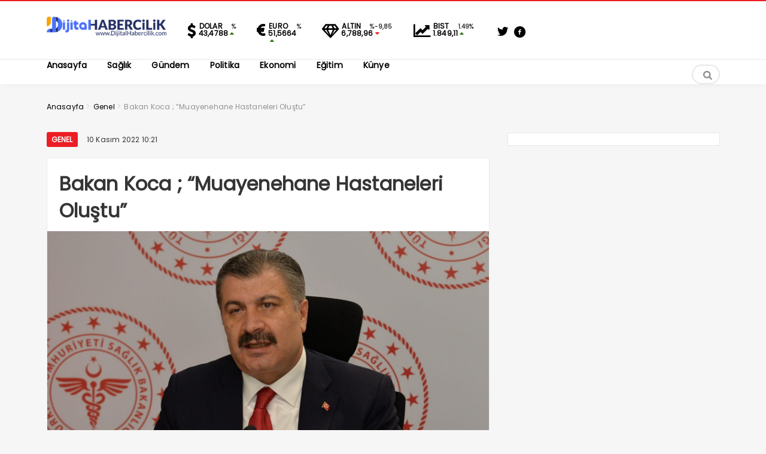

--- FILE ---
content_type: text/javascript
request_url: https://dijitalhabercilik.com/wp-content/themes/vadieslemOLD/js/scripts.js
body_size: 1636
content:
(function() {
    var wf = document.createElement('script');
    wf.src = 'https://ajax.googleapis.com/ajax/libs/webfont/1/webfont.js';
    wf.type = 'text/javascript';
    wf.async = 'true';
    var s = document.getElementsByTagName('script')[0];
    s.parentNode.insertBefore(wf, s);
  })();

$(window).on("load",function(){
	$(".loader-wrapper").fadeOut("slow");
});

jQuery(document).ready(function(){
	jQuery('ul.sf-menu').superfish({
		animation:   {opacity:'show',height:'show'},
		speed:       'slow',
	});
});

$('ul.sf-menu > li > a').on('mouseover', function(event) {
  return false;
});
$('ul.sf-menu > li > a.menuparent').on('click', function(event) {

  $.each($(this), function(index, element) {
    $(element).parent().parent().find('li.menuparent > ul').addClass('sf-hidden');
  });

  $(this).next().removeClass('sf-hidden');
  event.preventDefault();
});

$(document).on("click","a.mobnav_bar",function(){
	$(".mobil_menu").addClass("acilsin");
	$(".mobnav_bar").addClass("kpt");
	$("#head").addClass("sabitle");
	return false;
});

$(document).on("click","a.mobnav_bar.kpt",function(){
	$(".mobil_menu").removeClass("acilsin");
	$(".mobnav_bar").removeClass("kpt");
	$("#head").removeClass("sabitle");
	return false;
});

$(document).ready(function(){
	$(".mobilmenu .has-sub ul").hide();
	$(".mobilmenu  li.has-sub:has(ul)").click(function(){
		$("ul",this).toggle("slow");
	});
});

$(document).ready(function(){
    $('.hsb').click(function() {
      $('.uyemenu').toggle("slide");
    });
});

$(".ara_buton").click(function(){
	$(".ara_form").addClass("goster");
});
$(document).on('click', function(){
    $(".ara_form").removeClass("goster");
});
$('.ara_form, .ara_buton').on('click', function(e){
    e.stopPropagation();
});

$(window).bind('scroll', function() {
     if ($(window).scrollTop() > 50) {
         $('#navmenu').addClass('sabitle');
     }
     else {
         $('#navmenu').removeClass('sabitle');
     }
});

$('.anamanset').slick({
	infinite: true,
	autoplay: true,
	autoplaySpeed: 3000,
	dots: true,
	arrows: true,
	slidesToShow: 1,
	slidesToScroll: 1,
		speed:0,
});

$('.kur_slide').slick({
	infinite: true,
	autoplay: true,
	autoplaySpeed: 1000,
	dots: false,
	arrows: false,
	slidesToShow: 1,
	slidesToScroll: 1,
		speed:200,
});

$('.slick-dots li').on('mouseover', function() {
    $('.slick-dotted').slick('goTo', $(this).index());
});

$('.sondakika').slick({
	infinite: true,
	autoplay: true,
	autoplaySpeed: 3000,
	dots: false,
	arrows: false,
	slidesToShow: 1,
	slidesToScroll: 1,

});

$('.leftArrow').on('click', function(){
    $('.sondakika').slick("slickPrev");
});

$('.rightArrow').on('click', function(){
    $('.sondakika').slick("slickNext");
});

$('.yazar_slide').slick({
	infinite: true,
	autoplay: true,
	autoplaySpeed: 3000,
	dots: false,
	arrows: false,
	slidesToShow: 4,
	slidesToScroll: 1,
	responsive: [
    {
      breakpoint: 1024,
      settings: {
        slidesToShow: 3,
        slidesToScroll: 1,
        infinite: true,
      }
    },
    {
      breakpoint: 769,
      settings: {
        slidesToShow: 3,
        slidesToScroll: 1
      }
    },
    {
      breakpoint: 600,
      settings: {
        slidesToShow: 2,
        slidesToScroll: 1
      }
    },
    {
      breakpoint: 480,
      settings: {
        slidesToShow: 1,
        slidesToScroll: 1
      }
    }
  ]
});

$('.video_slide').slick({
	infinite: true,
	autoplay: true,
	autoplaySpeed: 3000,
	dots: true,
	arrows: false,
	slidesToShow: 4,
	slidesToScroll: 4,
	responsive: [
    {
      breakpoint: 1024,
      settings: {
        slidesToShow: 3,
        slidesToScroll: 3,
        infinite: true,
      }
    },
    {
      breakpoint: 769,
      settings: {
        slidesToShow: 3,
        slidesToScroll: 3
      }
    },
    {
      breakpoint: 600,
      settings: {
        slidesToShow: 2,
        slidesToScroll: 2
      }
    },
    {
      breakpoint: 480,
      settings: {
        slidesToShow: 1,
        slidesToScroll: 1
      }
    }
  ]
});

$('.arsiv_slide').slick({
	infinite: true,
	autoplay: true,
	autoplaySpeed: 3000,
	dots: true,
	arrows: true,
	slidesToShow: 1,
	slidesToScroll: 1,
});
$('.slick-dots li').on('mouseover', function() {
    $('.slick-dotted').slick('goTo', $(this).index());
});

jQuery(document).ready(function ($) {
   $(document).on("click", ".upload_image_button", function (e) {
      e.preventDefault();
      var $button = $(this);
      var file_frame = wp.media.frames.file_frame = wp.media({
         title: 'Select or upload image',
         library: { 
            type: 'image'
         },
         button: {
            text: 'Seç'
         },
         multiple: false 
      });

      file_frame.on('select', function () {
         var attachment = file_frame.state().get('selection').first().toJSON();
         $button.siblings('input').val(attachment.url);
      });
      file_frame.open();
   });
});

if ($('#yukari').length) {
    var scrollTrigger = 400,
        backToTop = function () {
            var scrollTop = $(window).scrollTop();
            if (scrollTop > scrollTrigger) {
                $('#yukari').addClass('show');
            } else {
                $('#yukari').removeClass('show');
            }
        };
    backToTop();
    $(window).on('scroll', function () {
        backToTop();
    });
    $('#yukari').on('click', function (e) {
        e.preventDefault();
        $('html,body').animate({
            scrollTop: 0
        }, 700);
    });
}

$(".vjs-live-display").html("CANLI");



$("#sehirara").on("keyup", function() {
  var value = this.value.toLowerCase().trim();
  $(".sehir_ol li").show().filter(function() {
    return $(this).text().toLowerCase().trim().indexOf(value) == -1;
  }).hide();
});

$(".hava-durum").hover(
	function() {
		$(".tumsehirler").css("opacity", "1");
		$(".tumsehirler").css("transform", "translateY(24px)");
		$(".tumsehirler").css("visibility", "visible");

	}, function() {
		$(".tumsehirler").css("opacity", "0");
		$(".tumsehirler").css("transform", "translateY(12px)");
		$(".tumsehirler").css("visibility", "hidden");
	}
);

$(".tumsehirler").hover(
	function() {
		$(".tumsehirler").css("opacity", "1");
		$(".tumsehirler").css("transform", "translateY(24px)");
		$(".tumsehirler").css("visibility", "visible");

      }, function() {
		$(".tumsehirler").css("opacity", "0");
		$(".tumsehirler").css("transform", "translateY(12px)");
		$(".tumsehirler").css("visibility", "hidden");
      }
);

$(".hava_durumlari").hover(function(){
	$(".hava_durumlari .tumsehirler").css("display","block");
});

if($("#sehirara").data('clicked'))
	$(".hava_durumlari").click(function(e){
		$(".hava_durumlari .tumsehirler").css("display","none");
	});
	
$(document).ready(function() {
	$(".tab_baslik li").click(function() {
        $(".tab_content").hide();
        $(".tab_baslik li").removeClass('active');                  
        $(this).addClass("active");                 
        var selected_tab = $(this).find("a").attr("href");
        $(selected_tab).stop().fadeIn();
        return false;
    });
});

var nav = $('.stick-wrap');
if (nav.length) {
$(window).scroll(function(){
	if ($(window).scrollTop() > $(".stick-wrap").offset().top) {
		$(".stick-content").addClass("fix");
	} else {
		$(".stick-content").removeClass("fix");
	}
});
}